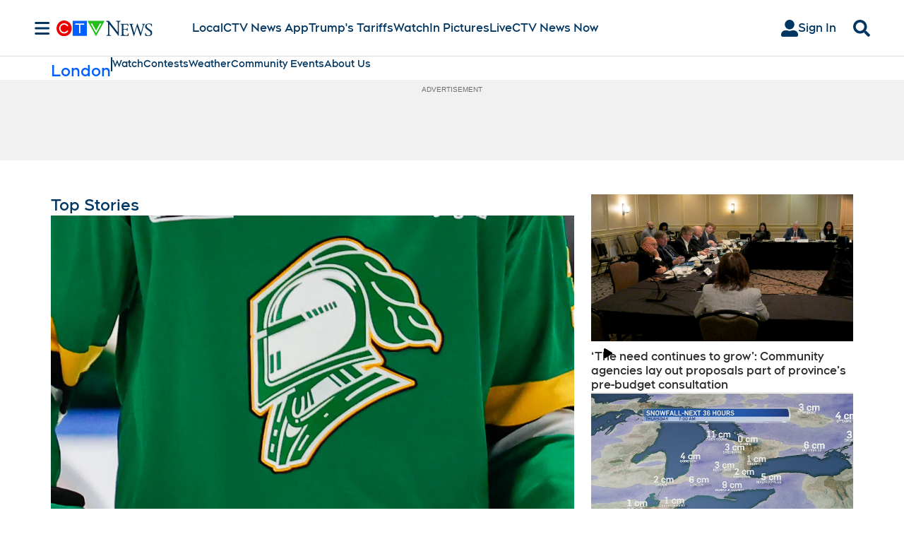

--- FILE ---
content_type: text/plain
request_url: https://ipv4.icanhazip.com/
body_size: 114
content:
18.222.49.235
